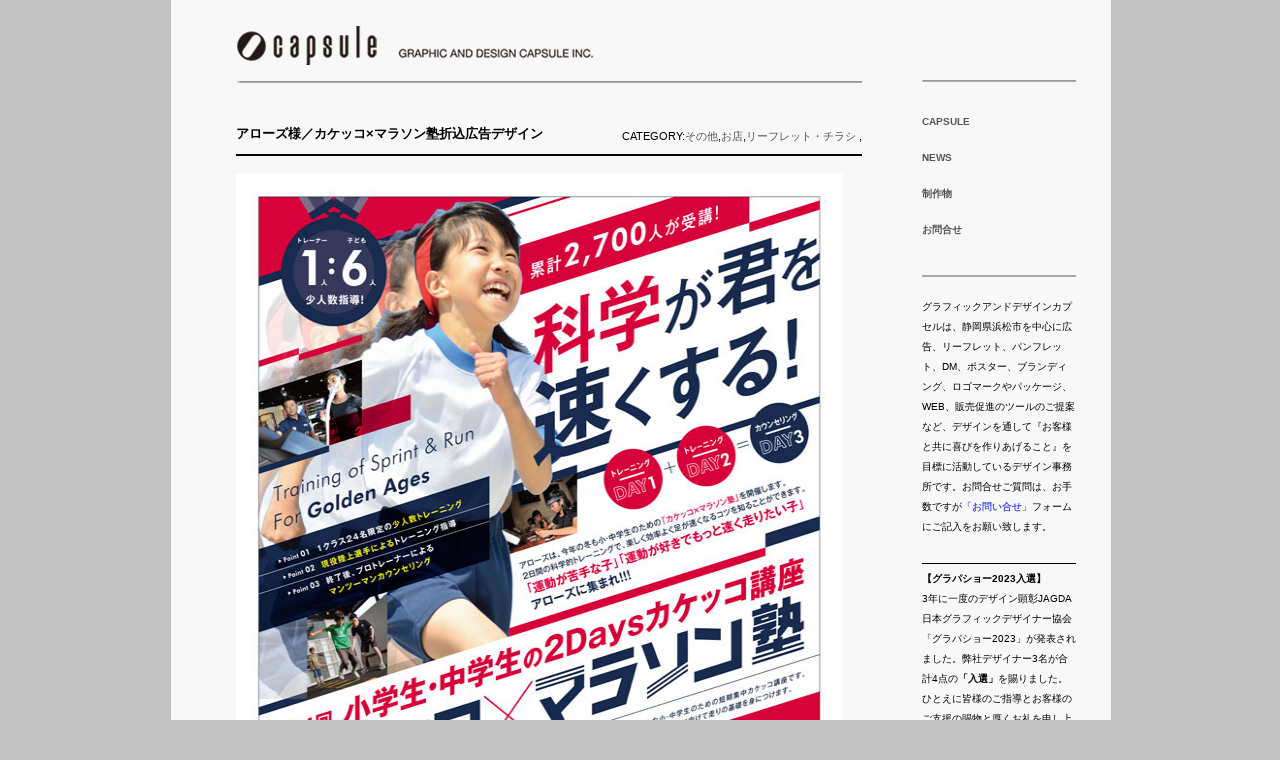

--- FILE ---
content_type: text/html; charset=UTF-8
request_url: https://gdc.jp/archives/6399
body_size: 44261
content:


<!doctype html>
<html>
<head profile="https://gmpg.org/xfn/11">
<meta http-equiv="Content-Type" content="text/html; charset=UTF-8" /> 
<meta http-equiv="Content-Script-Type" content="text/javascript">
<meta http-equiv="Content-Style-Type" content="text/css">
<meta http-equiv="Content-Language" content="ja">

<meta name="viewport" content="width=device-width">

<link rel="shortcut icon" href="https://gdc.jp/favicon.ico" >

<title>アローズ様／カケッコ×マラソン塾折込広告デザイン &laquo;  GRAPHIC AND DESIGN CAPSULE INC.｜静岡県浜松市の広告制作デザイン事務所 【グラフィックアンドデザインカプセル有限会社】</title>

<meta name="description" content="GRAPHIC AND DESIGN CAPSULE INC.｜静岡県浜松市の広告制作デザイン事務所 【グラフィックアンドデザインカプセル有限会社】、静岡、豊橋、浜松のデザイン、ロゴマーク、ポスター、パンフレット、DM、パッケージなど、広告、ブランディング、グラフィックデザインを手がけるデザイン事務所です。 &raquo; アローズ様／カケッコ×マラソン塾折込広告デザイン">
<meta name="keywords" content="静岡,豊橋,浜松,デザイン事務所,デザイン,ブランディング,広告,ロゴマーク,ポスター,パンフレット,DM,パッケージ,グラフィック &raquo; アローズ様／カケッコ×マラソン塾折込広告デザイン">

<style type="text/css" media="all">
	@import url( https://gdc.jp/wp/wp-content/themes/capsule/style.css );
</style>

<link rel="stylesheet" media="all" type="text/css" href="https://gdc.jp/wp/wp-content/themes/capsule/smart.css" />
<link rel="stylesheet" media="all" type="text/css" href="https://gdc.jp/wp/wp-content/themes/capsule/layout.css" />

<link rel="pingback" href="https://gdc.jp/wp/xmlrpc.php" />
	<link rel='archives' title='2026年1月' href='https://gdc.jp/archives/date/2026/01' />
	<link rel='archives' title='2024年4月' href='https://gdc.jp/archives/date/2024/04' />
	<link rel='archives' title='2021年6月' href='https://gdc.jp/archives/date/2021/06' />
	<link rel='archives' title='2020年4月' href='https://gdc.jp/archives/date/2020/04' />
	<link rel='archives' title='2019年10月' href='https://gdc.jp/archives/date/2019/10' />
	<link rel='archives' title='2018年7月' href='https://gdc.jp/archives/date/2018/07' />
	<link rel='archives' title='2018年4月' href='https://gdc.jp/archives/date/2018/04' />
	<link rel='archives' title='2017年10月' href='https://gdc.jp/archives/date/2017/10' />
	<link rel='archives' title='2017年8月' href='https://gdc.jp/archives/date/2017/08' />
	<link rel='archives' title='2017年6月' href='https://gdc.jp/archives/date/2017/06' />
	<link rel='archives' title='2017年5月' href='https://gdc.jp/archives/date/2017/05' />
	<link rel='archives' title='2017年4月' href='https://gdc.jp/archives/date/2017/04' />
	<link rel='archives' title='2017年2月' href='https://gdc.jp/archives/date/2017/02' />
	<link rel='archives' title='2017年1月' href='https://gdc.jp/archives/date/2017/01' />
	<link rel='archives' title='2016年10月' href='https://gdc.jp/archives/date/2016/10' />
	<link rel='archives' title='2016年8月' href='https://gdc.jp/archives/date/2016/08' />
	<link rel='archives' title='2016年7月' href='https://gdc.jp/archives/date/2016/07' />
	<link rel='archives' title='2016年2月' href='https://gdc.jp/archives/date/2016/02' />
	<link rel='archives' title='2016年1月' href='https://gdc.jp/archives/date/2016/01' />
	<link rel='archives' title='2015年12月' href='https://gdc.jp/archives/date/2015/12' />
	<link rel='archives' title='2015年11月' href='https://gdc.jp/archives/date/2015/11' />
	<link rel='archives' title='2015年10月' href='https://gdc.jp/archives/date/2015/10' />
	<link rel='archives' title='2015年9月' href='https://gdc.jp/archives/date/2015/09' />
	<link rel='archives' title='2015年2月' href='https://gdc.jp/archives/date/2015/02' />
	<link rel='archives' title='2014年9月' href='https://gdc.jp/archives/date/2014/09' />
	<link rel='archives' title='2014年8月' href='https://gdc.jp/archives/date/2014/08' />
	<link rel='archives' title='2014年7月' href='https://gdc.jp/archives/date/2014/07' />
	<link rel='archives' title='2014年6月' href='https://gdc.jp/archives/date/2014/06' />
	<link rel='archives' title='2014年5月' href='https://gdc.jp/archives/date/2014/05' />
	<link rel='archives' title='2013年12月' href='https://gdc.jp/archives/date/2013/12' />
	<link rel='archives' title='2013年7月' href='https://gdc.jp/archives/date/2013/07' />
	<link rel='archives' title='2013年6月' href='https://gdc.jp/archives/date/2013/06' />
	<link rel='archives' title='2013年5月' href='https://gdc.jp/archives/date/2013/05' />
	<link rel='archives' title='2013年1月' href='https://gdc.jp/archives/date/2013/01' />
	<link rel='archives' title='2012年7月' href='https://gdc.jp/archives/date/2012/07' />
	<link rel='archives' title='2010年7月' href='https://gdc.jp/archives/date/2010/07' />
	<link rel='archives' title='2010年1月' href='https://gdc.jp/archives/date/2010/01' />


<!--[if lt IE 9]>
	<script src="https://html5shiv.googlecode.com/svn/trunk/html5.js"></script>
<![endif]-->

<script src="https://gdc.jp/wp/wp-content/themes/capsule/js/pageup.js" type="text/javascript"></script>
<!--<script src="/js/jquery-1.6.2.min.js"></script>-->
<script src="https://ajax.googleapis.com/ajax/libs/jquery/1.6.2/jquery.min.js"></script>
<script type="text/javascript">
    $(function(){
    $("ul.sub-menu").hide();
        $(".widget-container ul>li").hover(function(){
            $("ul:not(:animated)",this).slideDown()
        },
        function(){
            $("ul",this).slideUp();
        })
   })
</script>
<script type="text/javascript">
//	jQuery(function($){
//		$('#menu_hidden').click(function(){
//			$('.widget-container').slideToggle('slow');
//		});
//	});

//	他の箇所クリックで閉じる
	jQuery(function($){
		$('#menu_small').click(function(){
			$('.widget-container ul li ul li').slideToggle('slow');
			event.stopPropagation();
		});
					$("#bar").click(function(){
					$('.widget-container ul li ul li').slideUp('normal');
					//$('#hoge').click();
         });
    });		
</script>

<meta name='robots' content='max-image-preview:large' />
<link rel="alternate" type="application/rss+xml" title="GRAPHIC AND DESIGN CAPSULE INC.｜静岡県浜松市の広告制作デザイン事務所 【グラフィックアンドデザインカプセル有限会社】 &raquo; アローズ様／カケッコ×マラソン塾折込広告デザイン のコメントのフィード" href="https://gdc.jp/archives/6399/feed" />
<script type="text/javascript">
/* <![CDATA[ */
window._wpemojiSettings = {"baseUrl":"https:\/\/s.w.org\/images\/core\/emoji\/15.0.3\/72x72\/","ext":".png","svgUrl":"https:\/\/s.w.org\/images\/core\/emoji\/15.0.3\/svg\/","svgExt":".svg","source":{"concatemoji":"https:\/\/gdc.jp\/wp\/wp-includes\/js\/wp-emoji-release.min.js?ver=6.5.7"}};
/*! This file is auto-generated */
!function(i,n){var o,s,e;function c(e){try{var t={supportTests:e,timestamp:(new Date).valueOf()};sessionStorage.setItem(o,JSON.stringify(t))}catch(e){}}function p(e,t,n){e.clearRect(0,0,e.canvas.width,e.canvas.height),e.fillText(t,0,0);var t=new Uint32Array(e.getImageData(0,0,e.canvas.width,e.canvas.height).data),r=(e.clearRect(0,0,e.canvas.width,e.canvas.height),e.fillText(n,0,0),new Uint32Array(e.getImageData(0,0,e.canvas.width,e.canvas.height).data));return t.every(function(e,t){return e===r[t]})}function u(e,t,n){switch(t){case"flag":return n(e,"\ud83c\udff3\ufe0f\u200d\u26a7\ufe0f","\ud83c\udff3\ufe0f\u200b\u26a7\ufe0f")?!1:!n(e,"\ud83c\uddfa\ud83c\uddf3","\ud83c\uddfa\u200b\ud83c\uddf3")&&!n(e,"\ud83c\udff4\udb40\udc67\udb40\udc62\udb40\udc65\udb40\udc6e\udb40\udc67\udb40\udc7f","\ud83c\udff4\u200b\udb40\udc67\u200b\udb40\udc62\u200b\udb40\udc65\u200b\udb40\udc6e\u200b\udb40\udc67\u200b\udb40\udc7f");case"emoji":return!n(e,"\ud83d\udc26\u200d\u2b1b","\ud83d\udc26\u200b\u2b1b")}return!1}function f(e,t,n){var r="undefined"!=typeof WorkerGlobalScope&&self instanceof WorkerGlobalScope?new OffscreenCanvas(300,150):i.createElement("canvas"),a=r.getContext("2d",{willReadFrequently:!0}),o=(a.textBaseline="top",a.font="600 32px Arial",{});return e.forEach(function(e){o[e]=t(a,e,n)}),o}function t(e){var t=i.createElement("script");t.src=e,t.defer=!0,i.head.appendChild(t)}"undefined"!=typeof Promise&&(o="wpEmojiSettingsSupports",s=["flag","emoji"],n.supports={everything:!0,everythingExceptFlag:!0},e=new Promise(function(e){i.addEventListener("DOMContentLoaded",e,{once:!0})}),new Promise(function(t){var n=function(){try{var e=JSON.parse(sessionStorage.getItem(o));if("object"==typeof e&&"number"==typeof e.timestamp&&(new Date).valueOf()<e.timestamp+604800&&"object"==typeof e.supportTests)return e.supportTests}catch(e){}return null}();if(!n){if("undefined"!=typeof Worker&&"undefined"!=typeof OffscreenCanvas&&"undefined"!=typeof URL&&URL.createObjectURL&&"undefined"!=typeof Blob)try{var e="postMessage("+f.toString()+"("+[JSON.stringify(s),u.toString(),p.toString()].join(",")+"));",r=new Blob([e],{type:"text/javascript"}),a=new Worker(URL.createObjectURL(r),{name:"wpTestEmojiSupports"});return void(a.onmessage=function(e){c(n=e.data),a.terminate(),t(n)})}catch(e){}c(n=f(s,u,p))}t(n)}).then(function(e){for(var t in e)n.supports[t]=e[t],n.supports.everything=n.supports.everything&&n.supports[t],"flag"!==t&&(n.supports.everythingExceptFlag=n.supports.everythingExceptFlag&&n.supports[t]);n.supports.everythingExceptFlag=n.supports.everythingExceptFlag&&!n.supports.flag,n.DOMReady=!1,n.readyCallback=function(){n.DOMReady=!0}}).then(function(){return e}).then(function(){var e;n.supports.everything||(n.readyCallback(),(e=n.source||{}).concatemoji?t(e.concatemoji):e.wpemoji&&e.twemoji&&(t(e.twemoji),t(e.wpemoji)))}))}((window,document),window._wpemojiSettings);
/* ]]> */
</script>
<style id='wp-emoji-styles-inline-css' type='text/css'>

	img.wp-smiley, img.emoji {
		display: inline !important;
		border: none !important;
		box-shadow: none !important;
		height: 1em !important;
		width: 1em !important;
		margin: 0 0.07em !important;
		vertical-align: -0.1em !important;
		background: none !important;
		padding: 0 !important;
	}
</style>
<link rel='stylesheet' id='wp-block-library-css' href='https://gdc.jp/wp/wp-includes/css/dist/block-library/style.min.css?ver=6.5.7' type='text/css' media='all' />
<style id='classic-theme-styles-inline-css' type='text/css'>
/*! This file is auto-generated */
.wp-block-button__link{color:#fff;background-color:#32373c;border-radius:9999px;box-shadow:none;text-decoration:none;padding:calc(.667em + 2px) calc(1.333em + 2px);font-size:1.125em}.wp-block-file__button{background:#32373c;color:#fff;text-decoration:none}
</style>
<style id='global-styles-inline-css' type='text/css'>
body{--wp--preset--color--black: #000000;--wp--preset--color--cyan-bluish-gray: #abb8c3;--wp--preset--color--white: #ffffff;--wp--preset--color--pale-pink: #f78da7;--wp--preset--color--vivid-red: #cf2e2e;--wp--preset--color--luminous-vivid-orange: #ff6900;--wp--preset--color--luminous-vivid-amber: #fcb900;--wp--preset--color--light-green-cyan: #7bdcb5;--wp--preset--color--vivid-green-cyan: #00d084;--wp--preset--color--pale-cyan-blue: #8ed1fc;--wp--preset--color--vivid-cyan-blue: #0693e3;--wp--preset--color--vivid-purple: #9b51e0;--wp--preset--gradient--vivid-cyan-blue-to-vivid-purple: linear-gradient(135deg,rgba(6,147,227,1) 0%,rgb(155,81,224) 100%);--wp--preset--gradient--light-green-cyan-to-vivid-green-cyan: linear-gradient(135deg,rgb(122,220,180) 0%,rgb(0,208,130) 100%);--wp--preset--gradient--luminous-vivid-amber-to-luminous-vivid-orange: linear-gradient(135deg,rgba(252,185,0,1) 0%,rgba(255,105,0,1) 100%);--wp--preset--gradient--luminous-vivid-orange-to-vivid-red: linear-gradient(135deg,rgba(255,105,0,1) 0%,rgb(207,46,46) 100%);--wp--preset--gradient--very-light-gray-to-cyan-bluish-gray: linear-gradient(135deg,rgb(238,238,238) 0%,rgb(169,184,195) 100%);--wp--preset--gradient--cool-to-warm-spectrum: linear-gradient(135deg,rgb(74,234,220) 0%,rgb(151,120,209) 20%,rgb(207,42,186) 40%,rgb(238,44,130) 60%,rgb(251,105,98) 80%,rgb(254,248,76) 100%);--wp--preset--gradient--blush-light-purple: linear-gradient(135deg,rgb(255,206,236) 0%,rgb(152,150,240) 100%);--wp--preset--gradient--blush-bordeaux: linear-gradient(135deg,rgb(254,205,165) 0%,rgb(254,45,45) 50%,rgb(107,0,62) 100%);--wp--preset--gradient--luminous-dusk: linear-gradient(135deg,rgb(255,203,112) 0%,rgb(199,81,192) 50%,rgb(65,88,208) 100%);--wp--preset--gradient--pale-ocean: linear-gradient(135deg,rgb(255,245,203) 0%,rgb(182,227,212) 50%,rgb(51,167,181) 100%);--wp--preset--gradient--electric-grass: linear-gradient(135deg,rgb(202,248,128) 0%,rgb(113,206,126) 100%);--wp--preset--gradient--midnight: linear-gradient(135deg,rgb(2,3,129) 0%,rgb(40,116,252) 100%);--wp--preset--font-size--small: 13px;--wp--preset--font-size--medium: 20px;--wp--preset--font-size--large: 36px;--wp--preset--font-size--x-large: 42px;--wp--preset--spacing--20: 0.44rem;--wp--preset--spacing--30: 0.67rem;--wp--preset--spacing--40: 1rem;--wp--preset--spacing--50: 1.5rem;--wp--preset--spacing--60: 2.25rem;--wp--preset--spacing--70: 3.38rem;--wp--preset--spacing--80: 5.06rem;--wp--preset--shadow--natural: 6px 6px 9px rgba(0, 0, 0, 0.2);--wp--preset--shadow--deep: 12px 12px 50px rgba(0, 0, 0, 0.4);--wp--preset--shadow--sharp: 6px 6px 0px rgba(0, 0, 0, 0.2);--wp--preset--shadow--outlined: 6px 6px 0px -3px rgba(255, 255, 255, 1), 6px 6px rgba(0, 0, 0, 1);--wp--preset--shadow--crisp: 6px 6px 0px rgba(0, 0, 0, 1);}:where(.is-layout-flex){gap: 0.5em;}:where(.is-layout-grid){gap: 0.5em;}body .is-layout-flex{display: flex;}body .is-layout-flex{flex-wrap: wrap;align-items: center;}body .is-layout-flex > *{margin: 0;}body .is-layout-grid{display: grid;}body .is-layout-grid > *{margin: 0;}:where(.wp-block-columns.is-layout-flex){gap: 2em;}:where(.wp-block-columns.is-layout-grid){gap: 2em;}:where(.wp-block-post-template.is-layout-flex){gap: 1.25em;}:where(.wp-block-post-template.is-layout-grid){gap: 1.25em;}.has-black-color{color: var(--wp--preset--color--black) !important;}.has-cyan-bluish-gray-color{color: var(--wp--preset--color--cyan-bluish-gray) !important;}.has-white-color{color: var(--wp--preset--color--white) !important;}.has-pale-pink-color{color: var(--wp--preset--color--pale-pink) !important;}.has-vivid-red-color{color: var(--wp--preset--color--vivid-red) !important;}.has-luminous-vivid-orange-color{color: var(--wp--preset--color--luminous-vivid-orange) !important;}.has-luminous-vivid-amber-color{color: var(--wp--preset--color--luminous-vivid-amber) !important;}.has-light-green-cyan-color{color: var(--wp--preset--color--light-green-cyan) !important;}.has-vivid-green-cyan-color{color: var(--wp--preset--color--vivid-green-cyan) !important;}.has-pale-cyan-blue-color{color: var(--wp--preset--color--pale-cyan-blue) !important;}.has-vivid-cyan-blue-color{color: var(--wp--preset--color--vivid-cyan-blue) !important;}.has-vivid-purple-color{color: var(--wp--preset--color--vivid-purple) !important;}.has-black-background-color{background-color: var(--wp--preset--color--black) !important;}.has-cyan-bluish-gray-background-color{background-color: var(--wp--preset--color--cyan-bluish-gray) !important;}.has-white-background-color{background-color: var(--wp--preset--color--white) !important;}.has-pale-pink-background-color{background-color: var(--wp--preset--color--pale-pink) !important;}.has-vivid-red-background-color{background-color: var(--wp--preset--color--vivid-red) !important;}.has-luminous-vivid-orange-background-color{background-color: var(--wp--preset--color--luminous-vivid-orange) !important;}.has-luminous-vivid-amber-background-color{background-color: var(--wp--preset--color--luminous-vivid-amber) !important;}.has-light-green-cyan-background-color{background-color: var(--wp--preset--color--light-green-cyan) !important;}.has-vivid-green-cyan-background-color{background-color: var(--wp--preset--color--vivid-green-cyan) !important;}.has-pale-cyan-blue-background-color{background-color: var(--wp--preset--color--pale-cyan-blue) !important;}.has-vivid-cyan-blue-background-color{background-color: var(--wp--preset--color--vivid-cyan-blue) !important;}.has-vivid-purple-background-color{background-color: var(--wp--preset--color--vivid-purple) !important;}.has-black-border-color{border-color: var(--wp--preset--color--black) !important;}.has-cyan-bluish-gray-border-color{border-color: var(--wp--preset--color--cyan-bluish-gray) !important;}.has-white-border-color{border-color: var(--wp--preset--color--white) !important;}.has-pale-pink-border-color{border-color: var(--wp--preset--color--pale-pink) !important;}.has-vivid-red-border-color{border-color: var(--wp--preset--color--vivid-red) !important;}.has-luminous-vivid-orange-border-color{border-color: var(--wp--preset--color--luminous-vivid-orange) !important;}.has-luminous-vivid-amber-border-color{border-color: var(--wp--preset--color--luminous-vivid-amber) !important;}.has-light-green-cyan-border-color{border-color: var(--wp--preset--color--light-green-cyan) !important;}.has-vivid-green-cyan-border-color{border-color: var(--wp--preset--color--vivid-green-cyan) !important;}.has-pale-cyan-blue-border-color{border-color: var(--wp--preset--color--pale-cyan-blue) !important;}.has-vivid-cyan-blue-border-color{border-color: var(--wp--preset--color--vivid-cyan-blue) !important;}.has-vivid-purple-border-color{border-color: var(--wp--preset--color--vivid-purple) !important;}.has-vivid-cyan-blue-to-vivid-purple-gradient-background{background: var(--wp--preset--gradient--vivid-cyan-blue-to-vivid-purple) !important;}.has-light-green-cyan-to-vivid-green-cyan-gradient-background{background: var(--wp--preset--gradient--light-green-cyan-to-vivid-green-cyan) !important;}.has-luminous-vivid-amber-to-luminous-vivid-orange-gradient-background{background: var(--wp--preset--gradient--luminous-vivid-amber-to-luminous-vivid-orange) !important;}.has-luminous-vivid-orange-to-vivid-red-gradient-background{background: var(--wp--preset--gradient--luminous-vivid-orange-to-vivid-red) !important;}.has-very-light-gray-to-cyan-bluish-gray-gradient-background{background: var(--wp--preset--gradient--very-light-gray-to-cyan-bluish-gray) !important;}.has-cool-to-warm-spectrum-gradient-background{background: var(--wp--preset--gradient--cool-to-warm-spectrum) !important;}.has-blush-light-purple-gradient-background{background: var(--wp--preset--gradient--blush-light-purple) !important;}.has-blush-bordeaux-gradient-background{background: var(--wp--preset--gradient--blush-bordeaux) !important;}.has-luminous-dusk-gradient-background{background: var(--wp--preset--gradient--luminous-dusk) !important;}.has-pale-ocean-gradient-background{background: var(--wp--preset--gradient--pale-ocean) !important;}.has-electric-grass-gradient-background{background: var(--wp--preset--gradient--electric-grass) !important;}.has-midnight-gradient-background{background: var(--wp--preset--gradient--midnight) !important;}.has-small-font-size{font-size: var(--wp--preset--font-size--small) !important;}.has-medium-font-size{font-size: var(--wp--preset--font-size--medium) !important;}.has-large-font-size{font-size: var(--wp--preset--font-size--large) !important;}.has-x-large-font-size{font-size: var(--wp--preset--font-size--x-large) !important;}
.wp-block-navigation a:where(:not(.wp-element-button)){color: inherit;}
:where(.wp-block-post-template.is-layout-flex){gap: 1.25em;}:where(.wp-block-post-template.is-layout-grid){gap: 1.25em;}
:where(.wp-block-columns.is-layout-flex){gap: 2em;}:where(.wp-block-columns.is-layout-grid){gap: 2em;}
.wp-block-pullquote{font-size: 1.5em;line-height: 1.6;}
</style>
<link rel='stylesheet' id='fancybox-for-wp-css' href='https://gdc.jp/wp/wp-content/plugins/fancybox-for-wordpress/assets/css/fancybox.css?ver=1.3.4' type='text/css' media='all' />
<script type="text/javascript" src="https://gdc.jp/wp/wp-includes/js/jquery/jquery.min.js?ver=3.7.1" id="jquery-core-js"></script>
<script type="text/javascript" src="https://gdc.jp/wp/wp-includes/js/jquery/jquery-migrate.min.js?ver=3.4.1" id="jquery-migrate-js"></script>
<script type="text/javascript" src="https://gdc.jp/wp/wp-content/plugins/fancybox-for-wordpress/assets/js/jquery.fancybox.js?ver=1.3.4" id="fancybox-for-wp-js"></script>
<link rel="https://api.w.org/" href="https://gdc.jp/wp-json/" /><link rel="alternate" type="application/json" href="https://gdc.jp/wp-json/wp/v2/posts/6399" /><link rel="EditURI" type="application/rsd+xml" title="RSD" href="https://gdc.jp/wp/xmlrpc.php?rsd" />
<meta name="generator" content="WordPress 6.5.7" />
<link rel="canonical" href="https://gdc.jp/archives/6399" />
<link rel='shortlink' href='https://gdc.jp/?p=6399' />
<link rel="alternate" type="application/json+oembed" href="https://gdc.jp/wp-json/oembed/1.0/embed?url=https%3A%2F%2Fgdc.jp%2Farchives%2F6399" />
<link rel="alternate" type="text/xml+oembed" href="https://gdc.jp/wp-json/oembed/1.0/embed?url=https%3A%2F%2Fgdc.jp%2Farchives%2F6399&#038;format=xml" />

<!-- Fancybox for WordPress v3.3.4 -->
<style type="text/css">
	.fancybox-slide--image .fancybox-content{background-color: #FFFFFF}div.fancybox-caption{display:none !important;}
	
	img.fancybox-image{border-width:10px;border-color:#FFFFFF;border-style:solid;}
	div.fancybox-bg{background-color:rgba(102,102,102,0.3);opacity:1 !important;}div.fancybox-content{border-color:#FFFFFF}
	div#fancybox-title{background-color:#FFFFFF}
	div.fancybox-content{background-color:#FFFFFF}
	div#fancybox-title-inside{color:#333333}
	
	
	
	div.fancybox-caption p.caption-title{display:inline-block}
	div.fancybox-caption p.caption-title{font-size:14px}
	div.fancybox-caption p.caption-title{color:#333333}
	div.fancybox-caption {color:#333333}div.fancybox-caption p.caption-title {background:#fff; width:auto;padding:10px 30px;}div.fancybox-content p.caption-title{color:#333333;margin: 0;padding: 5px 0;}
</style><script type="text/javascript">
	jQuery(function () {

		var mobileOnly = false;
		
		if (mobileOnly) {
			return;
		}

		jQuery.fn.getTitle = function () { // Copy the title of every IMG tag and add it to its parent A so that fancybox can show titles
			var arr = jQuery("a[data-fancybox]");
									jQuery.each(arr, function() {
										var title = jQuery(this).children("img").attr("title");
										var caption = jQuery(this).next("figcaption").html();
                                        if(caption && title){jQuery(this).attr("title",title+" " + caption)}else if(title){ jQuery(this).attr("title",title);}else if(caption){jQuery(this).attr("title",caption);}
									});			}

		// Supported file extensions

				var thumbnails = jQuery("a:has(img)").not(".nolightbox").not('.envira-gallery-link').not('.ngg-simplelightbox').filter(function () {
			return /\.(jpe?g|png|gif|mp4|webp|bmp|pdf)(\?[^/]*)*$/i.test(jQuery(this).attr('href'))
		});
		

		// Add data-type iframe for links that are not images or videos.
		var iframeLinks = jQuery('.fancyboxforwp').filter(function () {
			return !/\.(jpe?g|png|gif|mp4|webp|bmp|pdf)(\?[^/]*)*$/i.test(jQuery(this).attr('href'))
		}).filter(function () {
			return !/vimeo|youtube/i.test(jQuery(this).attr('href'))
		});
		iframeLinks.attr({"data-type": "iframe"}).getTitle();

				// Gallery All
		thumbnails.addClass("fancyboxforwp").attr("data-fancybox", "gallery").getTitle();
		iframeLinks.attr({"data-fancybox": "gallery"}).getTitle();

		// Gallery type NONE
		
		// Call fancybox and apply it on any link with a rel atribute that starts with "fancybox", with the options set on the admin panel
		jQuery("a.fancyboxforwp").fancyboxforwp({
			loop: false,
			smallBtn: false,
			zoomOpacity: "auto",
			animationEffect: "fade",
			animationDuration: 500,
			transitionEffect: "fade",
			transitionDuration: "300",
			overlayShow: true,
			overlayOpacity: "0.3",
			titleShow: true,
			titlePosition: "inside",
			keyboard: true,
			showCloseButton: false,
			arrows: true,
			clickContent:false,
			clickSlide: "close",
			mobile: {
				clickContent: function (current, event) {
					return current.type === "image" ? "toggleControls" : false;
				},
				clickSlide: function (current, event) {
					return current.type === "image" ? "close" : "close";
				},
			},
			wheel: false,
			toolbar: true,
			preventCaptionOverlap: true,
			onInit: function() { },			onDeactivate
	: function() { },		beforeClose: function() { },			afterShow: function(instance) { jQuery( ".fancybox-image" ).on("click", function( ){ ( instance.isScaledDown() ) ? instance.scaleToActual() : instance.scaleToFit() }) },				afterClose: function() { },					caption : function( instance, item ) {var title ="";if("undefined" != typeof jQuery(this).context ){var title = jQuery(this).context.title;} else { var title = ("undefined" != typeof jQuery(this).attr("title")) ? jQuery(this).attr("title") : false;}var caption = jQuery(this).data('caption') || '';if ( item.type === 'image' && title.length ) {caption = (caption.length ? caption + '<br />' : '') + '<p class="caption-title">'+title+'</p>' ;}return caption;},
		afterLoad : function( instance, current ) {current.$content.append('<div class=\"fancybox-custom-caption inside-caption\" style=\" position: absolute;left:0;right:0;color:#000;margin:0 auto;bottom:0;text-align:center;background-color:#FFFFFF \">' + current.opts.caption + '</div>');},
			})
		;

			})
</script>
<!-- END Fancybox for WordPress -->
<link rel="icon" href="https://gdc.jp/wp/wp-content/uploads/2020/01/cropped-c_logo-32x32.jpg" sizes="32x32" />
<link rel="icon" href="https://gdc.jp/wp/wp-content/uploads/2020/01/cropped-c_logo-192x192.jpg" sizes="192x192" />
<link rel="apple-touch-icon" href="https://gdc.jp/wp/wp-content/uploads/2020/01/cropped-c_logo-180x180.jpg" />
<meta name="msapplication-TileImage" content="https://gdc.jp/wp/wp-content/uploads/2020/01/cropped-c_logo-270x270.jpg" />
</head>
<body>
<a id="top"></a>

<div id="layoutbox">
<div id="contentbox">
<div id="header"><a href="https://gdc.jp"><img src="https://gdc.jp/wp/wp-content/themes/capsule/img/top_logo.png"></a><br>
<img src="https://gdc.jp/wp/wp-content/themes/capsule/img/top_logo_bar.png">
</div>
<!-- end header -->

<!--<img src="https://gdc.jp/wp/wp-content/themes/capsule/img/comm01_r3_c1.jpg"><br>-->

	<!--	<img width="192" height="270" src="https://gdc.jp/wp/wp-content/uploads/2017/01/ar_kakemara_jyuku_omote_ol-192x270.jpg" class="attachment-post-thumbnail size-post-thumbnail wp-post-image" alt="" decoding="async" fetchpriority="high" />アイキャッチ画像挿入箇所-->


<!--パンくずリスト-->
<div class="pankuzu">
<div class="breadcrumbs">
    </div>
</div>

<!--ループ開始-->


<!--<div class="date">2017年2月1日</div>-->
<div class="post-6399 post type-post status-publish format-standard has-post-thumbnail hentry category-others category-shop category-flyer" id="post-6399">


	<h3 class="storytitle"><!--<a href="https://gdc.jp/archives/6399" rel="bookmark">-->アローズ様／カケッコ×マラソン塾折込広告デザイン<!--</a>--></h3>

	<div class="meta">CATEGORY:<a href="https://gdc.jp/archives/category/works/others" rel="category tag">その他</a>,<a href="https://gdc.jp/archives/category/works/shop" rel="category tag">お店</a>,<a href="https://gdc.jp/archives/category/works/flyer" rel="category tag">リーフレット・チラシ</a> <!--&#8212;-->&#x2c;  <!--capsule @ 5:20 PM--> <!---->
	</div>
		<div class="clear"></div>
<hr style="	border-bottom: 2px solid;">

	<div class="storycontent">
		<p><a href="http://gdc.jp/wp/wp-content/uploads/2017/01/ar_kakemara_jyuku_omote_ol.jpg"><img decoding="async" class="alignnone size-full wp-image-6404" src="http://gdc.jp/wp/wp-content/uploads/2017/01/ar_kakemara_jyuku_omote_ol.jpg" alt="ar_kakemara_jyuku_omote_ol" width="626" height="865" srcset="https://gdc.jp/wp/wp-content/uploads/2017/01/ar_kakemara_jyuku_omote_ol.jpg 626w, https://gdc.jp/wp/wp-content/uploads/2017/01/ar_kakemara_jyuku_omote_ol-200x276.jpg 200w, https://gdc.jp/wp/wp-content/uploads/2017/01/ar_kakemara_jyuku_omote_ol-300x415.jpg 300w" sizes="(max-width: 626px) 100vw, 626px" /></a></p>
<p><a href="http://gdc.jp/wp/wp-content/uploads/2017/01/1114ar_kakemara_jyuku_ura.jpg"><img decoding="async" class="alignnone size-full wp-image-6405" src="http://gdc.jp/wp/wp-content/uploads/2017/01/1114ar_kakemara_jyuku_ura.jpg" alt="1114ar_kakemara_jyuku_ura" width="626" height="864" srcset="https://gdc.jp/wp/wp-content/uploads/2017/01/1114ar_kakemara_jyuku_ura.jpg 626w, https://gdc.jp/wp/wp-content/uploads/2017/01/1114ar_kakemara_jyuku_ura-200x276.jpg 200w, https://gdc.jp/wp/wp-content/uploads/2017/01/1114ar_kakemara_jyuku_ura-300x414.jpg 300w" sizes="(max-width: 626px) 100vw, 626px" /></a></p>
	<!--<hr>-->
	</div>

<div class="clear"></div>




<!--<div class="feedback">
				<a href="https://gdc.jp/archives/6399#respond">Comments (0)</a>	</div>-->
<!-- post_class() -->
</div>


<div class="clear"></div>




		<div style="float:left"></div>
		<div style="float:right;"></div>


<table width="100%" border="0" class="pc_none_table">
    <tr>
      <td colspan="3" align="left"><hr style="margin-bottom:2em;"></td>
    </tr>
    <td width="30%" align="left"><div class="prepage"><a href="https://gdc.jp/archives/6897" rel="prev">PREV<!--「Tree Cafe様／ロゴマークデザイン」--></a></div></td>
    <td width="40%" align="center"><div class="pagetop"><a href="#top" onClick="pageup(event);return false;">PAGE TOP</a></div></td>
    <td width="30%" align="right"><div class="nextpage"><a href="https://gdc.jp/archives/6430" rel="next">NEXT<!--「アローズ様／ロゴタイプデザイン」--></a></div></td>
  </tr>
</table>


<!-- #contentbox -->
</div>



<!-- begin sidebar -->

<div id="side_bar">
<div id="side_bar_content">

<div class="smart_none"><img src="https://gdc.jp/wp/wp-content/themes/capsule/img/top01_r1_c2.gif"></div>

<div id="bar"><!-- bar スマホ用等タッチで閉じる範囲 -->
<div id="menu_small">
<ul>
<div class="pc_none small_home"><a href="https://gdc.jp">HOME</a></div><!--<div class="pc_none small_menu">MENU</div>-->
<li class="widget-container"><h3>MENU</h3><div class="menu-menu-01-container"><ul id="menu-menu-01" class="menu"><li id="menu-item-8797" class="menu-item menu-item-type-taxonomy menu-item-object-category menu-item-8797"><a href="https://gdc.jp/archives/category/g-and-d">CAPSULE<br /><span>浜松市の広告制作デザイン事務所カプセルについて。</span></a></li>
<li id="menu-item-8798" class="menu-item menu-item-type-taxonomy menu-item-object-category menu-item-8798"><a href="https://gdc.jp/archives/category/news">NEWS<br /><span>浜松市の広告制作デザイン事務所カプセルのニュースです。</span></a></li>
<li id="menu-item-8799" class="menu-item menu-item-type-taxonomy menu-item-object-category current-post-ancestor menu-item-has-children menu-item-8799"><a href="https://gdc.jp/archives/category/works">制作物<br /><span>浜松市の広告制作デザイン事務所カプセルのお仕事デザイン作品。</span></a>
<ul class="sub-menu">
	<li id="menu-item-8800" class="menu-item menu-item-type-taxonomy menu-item-object-category menu-item-8800"><a href="https://gdc.jp/archives/category/works/fashion">ファッション・流通<br /><span>浜松市の広告制作デザイン事務所カプセルのファッション・流通のデザイン作品。</span></a></li>
	<li id="menu-item-8801" class="menu-item menu-item-type-taxonomy menu-item-object-category menu-item-8801"><a href="https://gdc.jp/archives/category/works/housing">住宅<br /><span>浜松市の広告制作デザイン事務所カプセルの住宅デザイン作品。</span></a></li>
	<li id="menu-item-8802" class="menu-item menu-item-type-taxonomy menu-item-object-category menu-item-8802"><a href="https://gdc.jp/archives/category/works/school">学校<br /><span>浜松市の広告制作デザイン事務所カプセルの学校関連のデザイン作品。</span></a></li>
	<li id="menu-item-8803" class="menu-item menu-item-type-taxonomy menu-item-object-category menu-item-8803"><a href="https://gdc.jp/archives/category/works/bank">銀行<br /><span>浜松市の広告制作デザイン事務所カプセルの銀行デザイン作品。</span></a></li>
	<li id="menu-item-8804" class="menu-item menu-item-type-taxonomy menu-item-object-category menu-item-8804"><a href="https://gdc.jp/archives/category/works/traffic">交通<br /><span>浜松市の広告制作デザイン事務所カプセルの交通デザイン作品。</span></a></li>
	<li id="menu-item-8805" class="menu-item menu-item-type-taxonomy menu-item-object-category menu-item-8805"><a href="https://gdc.jp/archives/category/works/food">カフェ・飲食店<br /><span>浜松市の広告制作デザイン事務所カプセルのカフェ。飲食デザイン作品。</span></a></li>
	<li id="menu-item-8806" class="menu-item menu-item-type-taxonomy menu-item-object-category menu-item-8806"><a href="https://gdc.jp/archives/category/works/company">企業<br /><span>浜松市の広告制作デザイン事務所カプセルの企業デザイン作品。</span></a></li>
	<li id="menu-item-8807" class="menu-item menu-item-type-taxonomy menu-item-object-category menu-item-8807"><a href="https://gdc.jp/archives/category/works/hotel">ホテル<br /><span>浜松市の広告制作デザイン事務所カプセルのホテルデザイン作品。</span></a></li>
	<li id="menu-item-8808" class="menu-item menu-item-type-taxonomy menu-item-object-category menu-item-8808"><a href="https://gdc.jp/archives/category/works/medical">病院・メディカル<br /><span>浜松市の広告制作デザイン事務所カプセルの病院デザイン作品。</span></a></li>
	<li id="menu-item-8809" class="menu-item menu-item-type-taxonomy menu-item-object-category current-post-ancestor current-menu-parent current-post-parent menu-item-8809"><a href="https://gdc.jp/archives/category/works/shop">お店<br /><span>浜松市の広告制作デザイン事務所カプセルのショップデザイン作品。</span></a></li>
	<li id="menu-item-8810" class="menu-item menu-item-type-taxonomy menu-item-object-category menu-item-8810"><a href="https://gdc.jp/archives/category/works/logomark">ロゴマーク<br /><span>浜松市の広告制作デザイン事務所カプセルのロゴマークデザイン作品。</span></a></li>
	<li id="menu-item-8811" class="menu-item menu-item-type-taxonomy menu-item-object-category current-post-ancestor current-menu-parent current-post-parent menu-item-8811"><a href="https://gdc.jp/archives/category/works/others">その他<br /><span></span></a></li>
	<li id="menu-item-8812" class="menu-item menu-item-type-taxonomy menu-item-object-category menu-item-8812"><a href="https://gdc.jp/archives/category/works/capsule">カプセル<br /><span></span></a></li>
	<li id="menu-item-8813" class="menu-item menu-item-type-taxonomy menu-item-object-category menu-item-8813"><a href="https://gdc.jp/archives/category/works/dm">DMハガキ<br /><span>浜松市の広告制作デザイン事務所カプセルのDMデザイン作品。</span></a></li>
	<li id="menu-item-8814" class="menu-item menu-item-type-taxonomy menu-item-object-category menu-item-8814"><a href="https://gdc.jp/archives/category/works/web-works">ウェブ・ホームページ<br /><span>浜松市の広告制作デザイン事務所カプセルのWEBウェブ・ホームページデザイン作品。</span></a></li>
	<li id="menu-item-8815" class="menu-item menu-item-type-taxonomy menu-item-object-category menu-item-8815"><a href="https://gdc.jp/archives/category/works/novelty">ノベルティ<br /><span>浜松市の広告制作デザイン事務所カプセルのノベルティデザイン作品。</span></a></li>
	<li id="menu-item-8816" class="menu-item menu-item-type-taxonomy menu-item-object-category menu-item-8816"><a href="https://gdc.jp/archives/category/works/package">パッケージ<br /><span>浜松市の広告制作デザイン事務所カプセルのパッケージデザイン作品です。</span></a></li>
	<li id="menu-item-8817" class="menu-item menu-item-type-taxonomy menu-item-object-category menu-item-8817"><a href="https://gdc.jp/archives/category/works/pamphlet">パンフレット<br /><span>浜松市の広告制作デザイン事務所カプセルのパンフレットデザイン作品。</span></a></li>
	<li id="menu-item-8818" class="menu-item menu-item-type-taxonomy menu-item-object-category menu-item-8818"><a href="https://gdc.jp/archives/category/works/hair-salon">ヘアサロン<br /><span>浜松市の広告デザイン事務所カプセルのヘアサロン・美容院のデザイン作品です。</span></a></li>
	<li id="menu-item-8819" class="menu-item menu-item-type-taxonomy menu-item-object-category menu-item-8819"><a href="https://gdc.jp/archives/category/works/postar">ポスター<br /><span>浜松市の広告製作デザイン事務所カプセルのポスター作品</span></a></li>
	<li id="menu-item-8820" class="menu-item menu-item-type-taxonomy menu-item-object-category current-post-ancestor current-menu-parent current-post-parent menu-item-8820"><a href="https://gdc.jp/archives/category/works/flyer">リーフレット・チラシ<br /><span>浜松市の広告製作デザイン事務所カプセルのチラシ。</span></a></li>
</ul>
</li>
<li id="menu-item-7976" class="CONTACT menu-item menu-item-type-post_type menu-item-object-page menu-item-7976"><a href="https://gdc.jp/contact">お問合せ<br /><span></span></a></li>
</ul></div></li></ul>
</div>
<div class="clear"></div>
</div><!-- bar -->


<div id="side2-widget">
<ul>
<li class="widget2-container">			<div class="textwidget"><p>グラフィックアンドデザインカプセルは、静岡県浜松市を中心に広告、リーフレット、パンフレット、DM、ポスター、ブランディング、ロゴマークやパッケージ、WEB、販売促進のツールのご提案など、デザインを通して『お客様と共に喜びを作りあげること』を目標に活動しているデザイン事務所です。お問合せご質問は、お手数ですが<a href="https://gdc.jp/contact"><span style="color: blue;">「お問い合せ」</span></a>フォームにご記入をお願い致します。</p>
<p>&nbsp;</p>
<hr />
<div>
<div></div>
<div><b>【グラパショー2023入選】</b></div>
<div></div>
<div><b></b>3年に一度のデザイン顕彰JAGDA日本グラフィックデザイナー協会「グラパショー2023」が発表されました。弊社デザイナー3名が合計4点の<strong>「入選」</strong>を賜りました。<br />
ひとえに皆様のご指導とお客様のご支援の賜物と厚くお礼を申し上げます。<a href="https://shizuoka-jagda.jp/news/grapa2023_result/">https://shizuoka-jagda.jp/news/grapa2023_result/</a></p>
<hr />
</div>
<div></div>
<p><b>【第6回グラパ賞受賞】</b></p>
</div>
<div><b><b></b></b>3年に一度のデザイン顕彰JAGDA日本グラフィックデザイナー協会「静岡グラパ賞2020」が発表されました。弊社デザイナー2名が<strong>『上位入賞』『新人賞』</strong>を受賞と<strong>「入選」</strong>を賜りました。<br />
ひとえに皆様のご指導とお客様のご支援の賜物と厚くお礼を申し上げます。この機会を励みに弊社一丸となって一層デザインに邁進したいと思います。<br />
賞の開催にご尽力いただきました日本グラフィックデザイナー協会のみなさまに感謝申し上げます。</p>
<hr />
</div>
<div></div>
<div><b>【第5回グラパ賞受賞】</b></div>
<div>弊社デザイナーの<strong>内藤直子</strong>が静岡新聞紙上で3年に一度のデザイン顕彰<strong>JAGDA日本グラフィックデザイナー協会静岡グラパ賞2017</strong>の<strong>『2017年グラパ賞グランプリ』</strong>を受賞いたしました。（<strong>審査員賞も同時受賞</strong>いたしました。）</div>
<div>ひとえに皆様のご指導とお客様のご支援の賜物と厚くお礼を申し上げます。この機会を励みに弊社一丸となって一層デザインに邁進したいと思います。賞の開催にご尽力いただきました日本グラフィックデザイナー協会静岡地区のみなさまに深く感謝申し上げます。　　内藤直子</div>
<div>
<hr />
<p><b>【<strong>静岡新聞広告賞</strong>受賞】</b></p>
<p>おかげさまで弊社デザイン製作の専門学校の広告が2017年10月25日新聞発表にて<strong>『2017年静岡新聞広告賞（特別賞）』</strong>を受賞いたしました。</p>
</div>
<div>今後ともご指導ご鞭撻のほど宜しくお願い申し上げます。</div>
<div></div>
<div>
<hr />
<p>&nbsp;</p>
</div>
<div></div>
<div><b>【第4回グラパ賞受賞】</b><br />
<strong>JAGDA日本グラフィックデザイナー協会静岡グラパ賞2014にて</strong>「440 on sa」 のポスター（B全2種）が『<strong>澁谷克彦賞』</strong>を受賞いたしました。資生堂 エグゼクティブアートディレクターの澁谷克彦氏からの審査員賞となります。もう１点「菓蔵SUZUKI」様のショッピングバッグが『<strong>田中義久賞』</strong>を受賞いたしました。美術館やギャラリー等のVIなどご活躍されている田中義久氏からの審査員賞となります。また<strong>「パッケージ部門」の『カテゴリー賞』も同時受賞</strong>となりました。これもひとえに皆様のご指導とお客様のご支援の賜物と厚くお礼を申し上げます。このたびは名誉ある賞にご選出していただきまして誠にありがとうございました。　　内藤孝次</div>
<div></div>
</div>
		</li></ul>
</div>

<div class="side_bar_img">


	
	
	<div class="smart_none"><img src="https://gdc.jp/wp/wp-content/themes/capsule/img/top01_r1_c2.gif" style="margin:8px 0;"></div>
	
<a href="https://gdc.jp/archives/onsa"><img src="https://gdc.jp/wp/wp-content/themes/capsule/img/top01_r4_c11.jpg"></a>
	<div class="smart_none"><img src="https://gdc.jp/wp/wp-content/themes/capsule/img/top01_r1_c2.gif" style="margin:8px 0;"></div>
	
	
</div>
	
	

<div id="signature">Copyright (C) 2013-2026<br>
GRAPHIC & DESIGN <br>
CAPSULE INC.<br>
All Rights Reserved.</div>



<!--<div id="side">
    <div class="widget-area">-->

    <!--</div> /.widget-area -->
 <!--</div>/.#side -->

<div class="smart_none"><img src="https://gdc.jp/wp/wp-content/themes/capsule/img/top01_r10_c11.png"></div>

<!-- #side_bar_content -->
</div>
<!-- #side_bar -->
</div>

<div class="clear"></div>











<!-- end sidebar --><div class="clear"></div>

<!-- begin footer -->


<div id="footer">
<div id="foot_navi">
<hr style="margin:8px 0 16px 0;">

<table width="100%" border="0" class="smart_none_table">
  <tr>
    <td width="30%" align="left"><div class="prepage"><a href="https://gdc.jp/archives/6897" rel="prev">PREV<!--「Tree Cafe様／ロゴマークデザイン」--></a></div></td>
    <td width="40%" align="center"><div class="pagetop"><a href="#top" onClick="pageup(event);return false;">PAGE TOP</a></div></td>
    <td width="30%" align="right"><div class="nextpage"><a href="https://gdc.jp/archives/6430" rel="next">NEXT<!--「アローズ様／ロゴタイプデザイン」--></a></div></td>
  </tr>
</table>
<div class="clear"></div>

<!--	<div style="float:left"></div>
		<div style="float:right;"></div>
<div class="clear"></div>
		<div class="pre-top"><a href="#top" onClick="pageup(event);return false;">TOP PAGE</a></div>
-->
</div>

	<!-- #footer -->
	</div>


<!-- #layoutbox --></div>
</body>
</html>
</body>
</html>


--- FILE ---
content_type: text/css
request_url: https://gdc.jp/wp/wp-content/themes/capsule/smart.css
body_size: 4983
content:
@charset "utf-8";
/* CSS Document */

@media screen and (max-width:959px){
img{
max-width: 100%;
height: auto;
width /***/:auto;　
}
/*～以下、画面の横幅が640pxまでの場合のスタイル記入～*/

body { background:#F8F8F8 !important; margin-top:90px;}

#layoutbox {
	margin: 0 auto 0 auto;
	text-align: left;
	width: 640px;	/*14px↓分の余白*/
	padding-left:14px;
	background: #f8f8f8 /*url(img/top01_r11_c11.jpg) repeat-y right;padding-left:1px;*/}

#header {	margin:110px 0 20px 0;}
#header a:hover {opacity:1;background:none;}

#contentbox {
	width: 100%;
	margin: 0;
	padding: 0;
	/*float: left;*/
}
#contentbox p {
	overflow-x: hidden; /*float解除*/
	/*position: relative; DWで正常にプレビュー*/
	/*zoom:1; IE6でレイアウト崩れを防ぐ*/
}

#index_new_cont_wrap { padding-bottom: 100px;}
	
	img.size-full {width: 97.5%!important;} 
	

/*--------------------------- SideBar ------------------------------*/

#side_bar {
	width: 626px;
	margin: 0;
	padding: 0;
	/*text-align: right;
	float:right;*/
	background: #F8F8F8;}

#side_bar_content {
	width: 626px;
	padding: 0;
	text-align: left;
	font-size: 10px;
	margin:16px 0; }

#menu_small { width:100%; min-width:648px; /*height:68px;*/ background:#bbb; padding:0; position:fixed; top:0; left:0; z-index:10; /*font-size:110%;*/}

#menu_small ul {list-style:none; margin:0;padding:0; font-size: 18px;  }

	li.widget-container { }
	li.widget-container h3 {display:none;}
	li.widget-container ul { 
	display: flex; justify-content: space-around;
	list-style:none; margin:0; padding:0; 
	}
	li.widget-container li { 
	list-style:none; font-weight:bold; margin:0 1px; 
	text-align: center; white-space:nowrap; 
	background:rgba(245,245,245,0.8); display: inline-block; width: 100%;
	 }
	li.widget-container li a { margin:1px; padding:32px 15%; display:block;} /*ウィジェットメニューの最後に改行が入る部分に対処*/

		ul.sub-menu { position: absolute; margin-top:2px; left:2px; padding-bottom: 1px; background: #333;flex-wrap:wrap}
		ul.sub-menu li { margin:1px 1px 0 0;  font-weight:normal;text-align:left; /*clear:both;*/ background:rgba(225,225,225,0.3);box-shadow: 2px 2px 10px rgba(96,96,96,0.1); float:left; /*height:43px;*/width: 33.1%;}
		ul.sub-menu li a:link { margin:1px; padding:23px 1px 23px 8px; display:block; width:auto; font-size: 20px;color: #fff;} /*ウィジェットメニューの最後に改行が入る部分に対処*/
		ul.sub-menu li a:visited { color: #aaa;}
	
	#menu_small ul li.widget-container span { display: none; }
	
	#side2-widget {}
	#side2-widget ul {margin:1.5em 0 0 0; padding:7em 0 0 0;display:block; border-top: solid #333 1px;}
	#side2-widget ul li {margin:0; padding:0;list-style:none;}


/*li.CONTACT { clear:both; margin:2em 0 0 0;*/}


	/*------サイドバー内------*/
	.side_bar_img { margin-top:8px; }
	.side_bar_img img {display:inline; }
	.side_bar_img a:link { padding:0px;display:inline-block; margin:0 30px 0 0; }
	.side_bar_img a:hover { background:none;}
	

	
#footer {
	background: #F8F8F8;
	width: 626px;
	/*height: 42px;*/
	margin: 12px 0 0 0;
	padding-bottom: 15px;
	position: relative;
}
#foot_navi {
	margin: 40px 0 0 0;
	font-size: 85%;
	position: relative;
}
/*#foot_navi a:link {	padding: 3px;}*/

.prepage a { width:184px; height:46px; padding:25px 0 0 0; text-align:center; color:#fff !important; background: url(img/prepageS1.png);display:inline-block; }
.prepage a:hover { background: url(img/prepageS2.png);  opacity:1;transition: none;}
.pagetop a {background: url(img/pagetop1.png) no-repeat center top ; padding-top:25px; color:#000 !important;display:inline-block; }
.pagetop a:hover { opacity:1;transition: none;}
.nextpage a { width:184px; height:46px;padding:25px 0 0 0; text-align:center; color:#fff !important; background: url(img/nextpageS1.png); display:inline-block;}
.nextpage_smart a { width:184px; height:46px;padding:25px 0 0 0; text-align:center; color:#fff !important; background: url(img/nextpageS1.png); display:inline-block;}
.nextpage a:hover { background: url(img/nextpageS2.png);  opacity:1;transition: none;}

/*------foote内------*/
.pre { 	}
.pre-top { position:absolute; top:1.6em; left:49% ;}

.pankuzu { margin:-1em 0 1em 0}



#signature {
	font-family: "Georgia", "Times New Roman", "Times", "serif"; color: #999; font-size:8px; margin:2em auto -4em auto; text-align:center; /*letter-spacing:0.2em; margin-top:2em;*/}

#signature br { display:none}








/*------消す用------*/
	.smart_none { display:none;}
	.smart_none_table { display:none;}
	
	.small_menu, .small_home {float:left;font-weight:bold; text-align:center; color:#FFF;margin:0 1px; white-space:nowrap;/* width:67px;*/ }
	.small_home{ background:#333;}
		.small_home a { color:#FFF; margin:1px; padding:32px 8px; /*height:15px; */display:block; width:auto;}
		.small_home a:hover {color:#333; background:#666;}
	.small_menu{background:#666;}

	.pc_none  { display:inline;}
	.pc_none_table { display:inline-table; margin:20px 0 12px 0;}
		/*.pc_none_table a { padding:16px;}*/

}


--- FILE ---
content_type: text/css
request_url: https://gdc.jp/wp/wp-content/themes/capsule/layout.css
body_size: 3354
content:
@charset "utf-8";
/* CSS Document */
@media screen and (min-width:960px) {

#layoutbox {
	margin:0 auto 0 auto;
	text-align: left;
	width: 940px;
	background: #F8F8F8 url(img/top01_r11_c11.jpg) repeat-y right;
	/*padding-left:1px; ズレ回避*/
}

#header {margin:25px 0 20px 0;}
#header a:hover {opacity:1;background:none;}

#contentbox {
	width:626px;
	margin:0 0 0 65px;
	padding:0;
	float:left;
}

#contentbox p {
	overflow: hidden; /*float解除*/
	/*position: relative; DWで正常にプレビュー*/
	/*zoom:1; IE6でレイアウト崩れを防ぐ*/
}


#index_new_cont_wrap {}


/*--------------------------- SideBar ------------------------------*/


#side_bar {
	width:189px;
	margin:0;
	padding:0;
	text-align:right;
	float:right;
	background:#F8F8F8;
}

#side_bar_content {
	width:154px;
	margin:66px 0 0 0;
	padding:0;
	text-align:left;
font-size:10px;
}

#menu_small { }

#menu_small ul {list-style:none; margin:0;padding:0;}
	li.widget-container h3 {display:none;}
	li.widget-container ul {list-style:none; margin:0; padding:0;}
	li.widget-container li {list-style:none; font-weight:bold;  margin:16px 0; white-space:nowrap;}

		li.widget-container li ul { }
		li.widget-container li ul li {margin:4px 0 0 1.8em; list-style:disc; font-weight:normal;}

		li.widget-container a:link { padding:0px; display:inline-block;} /*ウィジェットメニューの最後に改行が入る部分に対処*/
		li.widget-container a:hover { /*padding-bottom:1px; display:inline-block;*/}
		
#menu_small ul li.widget-container span { display: none; }

#side2-widget {margin:3.5em 0 0 0;}
	#side2-widget ul {margin:0; padding:0;display: block; border-top: solid #aaa 2px; padding-top:2em;}
	#side2-widget ul li {margin:0; padding:0;list-style:none;}
	

/*------サイドバー内------*/
	.side_bar_img { margin-top:-6px; }
	.side_bar_img img { }
	.side_bar_img a:link { padding:0px;display:inline-block;}
	.side_bar_img a:hover { background:none;}
	

	

/*--------------------------- footer ------------------------------*/
#footer {
 background:#F8F8F8;
	width:626px;
	/*height:42px;*/
	margin:12px 0 0 65px;
	padding-bottom:24px;
	position:relative;
}
#foot_navi {margin:40px 0 0 0; font-size:85%;	position:relative;}
	/*#foot_navi a:link { padding:3px;}*/

.prepage a { width:108px; height:23px;padding:2px 0 0 0;margin:0; color:#fff !important; background: url(img/prepage1.png); text-align:center; display:inline-block; }
.prepage a:hover { background: url(img/prepage2.png); }
.pagetop a {background: url(img/pagetop1.png) no-repeat center top ; padding-top:20px;  vertical-align:bottom; color:#000 !important; display:inline-block; }
.pagetop a:hover { opacity:0.6;}
.nextpage a { width:108px; height:23px;padding:2px 0 0 0;margin:0; color:#fff !important; background: url(img/nextpage1.png); text-align:center; display:inline-block; }
.nextpage a:hover { background: url(img/nextpage2.png); }

/*------foote内------*/
.pre { 	}
.pre-top { position:absolute; top:1.6em; left:49% ;}

.pankuzu { margin:-1em 0 1em 0}


#signature {
	font-family: "Georgia", "Times New Roman", "Times", "serif"; color: #999; font-size:8px; margin:4em 0 5em 0; text-align:left; /*letter-spacing:0.2em; margin-top:2em;*/}
#signature br { display:inline; }



/*------消す用------*/
	.smart_none { display:inline;}
	.smart_none_table { display:inline-table; margin:16px 0;}
	
	.pc_none  { display:none;}
	.pc_none_table { display:none;}
}






--- FILE ---
content_type: text/css
request_url: https://gdc.jp/wp/wp-content/themes/capsule/style.css
body_size: 833
content:
@charset "utf-8";
/*
Theme Name: capsule-01
Theme URI: http://www.cript.co.jp/
Description: capsule テーマ
Version: 1.0
Author: Cript
Author URI: http://www.cript.co.jp/
Tags: capsule
Text Domain: Cript
*/

@import "reset.css";
/*@import "layout.css";*/
@import "rtl.css";
@import "parts.css";


/* Images
-------------------------------------------------------------- */


/*
.alignleft {
	display: inline;
	float: left;
	margin-right: 12px;
}
.alignright {
	display: inline;
	float: right;
	margin-left: 12px;
}
.aligncenter {
	clear: both;
	margin-left: auto;
	margin-right: auto;
}
.alignleft, 
.alignright, 
.aligncenter {
	margin-bottom: 4px;
}*/

.alignleft {/*display:inline; */float:left; clear: both; padding:0 12px 6px 0;}
.alignright {/*display:inline;*/float: right; padding:0 0 6px 10px;}

.aligncenter {display: block; clear: both; margin: 0 auto 6px  auto;}

.alignnone {margin:0 12px 6px 0;}



--- FILE ---
content_type: text/css
request_url: https://gdc.jp/wp/wp-content/themes/capsule/reset.css
body_size: 2003
content:
@charset "utf-8";
/* CSS Document */

html {
  overflow-y:scroll;
	padding-left:1px; /*ずれを回避*/
}

/* safari だけよ \
html:\66irst-child body {
	letter-spacing:-1px;
}*/


body {
	margin:0px;
	padding: 0px;
	background:#C1C1C1;
	font-size:80%;
	line-height: 160%;
	font-family: 'メイリオ','ヒラギノ角ゴ Pro W3','Hiragino Kaku Gothic Pro','ＭＳ Ｐゴシック',sans-serif;
}


h1, h2, h3, h4, h5 {margin:0 0 0.5em 0; padding:0; line-height:1.2; font-family:"ＭＳ Ｐ明朝", "MS PMincho", "ヒラギノ明朝 Pro W3", "Hiragino Mincho Pro", serif;}
h3, h4, h5 { font-family:"ヒラギノ角ゴ Pro W3", "Hiragino Kaku Gothic Pro", "メイリオ", Meiryo, Osaka, "ＭＳ Ｐゴシック", "MS PGothic", sans-serif;}

div, p, img, dl, dd, dt {
	margin: 0;
	padding: 0;
	border: none;
}

img {
	margin:0;
	padding:0;
	vertical-align:bottom; /*←HTML5の場合必須*/
}

/*li ul, li ol { margin:0 1.5em; }
ul, ol { margin:0 1.5em 1.5em 1.5em; }
ul, ul li { list-style-type:none; }
ol, ol li { list-style-type:decimal; }
*/


a:link { color:#555;}
a:visited {	color:#333;}
a:hover {
	text-decoration:none;
	border:none;
	background:#ddd;}
a:active {}
a:link, a:visited {
	text-decoration:none;
	/*border-bottom:#f8f8f8 solid 1px;*/}


a:link img {text-decoration:none; border-bottom:none; background:none; margin:0; padding:0;}
a:visited img {text-decoration:none; border-bottom:none; background:none; margin:0; padding:0;}
a:hover img {opacity:0.8; background:none;border-bottom:none; text-decoration: none; margin:0; padding:0;}
a:active img {}


hr {
	display:block;
  height:1px;
  border:0;
	border-bottom: 1px solid;
	margin:0.5em 0;
	padding:0;}
.hr2 { display:block;
  height:1px;
	border:0;
	border-bottom: 1px solid #ddd;
	margin:2em 0 2em 0;
	padding:0;}


/*input,textarea  {
	margin: 2px;
	border: 1px solid #FFFFFF;
	vertical-align:middle;
	background: #ffffff;
}*/

br {line-height:1;}

strong { }

.clear {clear:both; margin:0; padding:0;}
/*br .sep {
	clear: both;
	font-size: 1px;
	margin:0;
	padding: 0;
} HTML5ではclear属性廃止*/






--- FILE ---
content_type: text/css
request_url: https://gdc.jp/wp/wp-content/themes/capsule/rtl.css
body_size: 4523
content:
/*ブログタイトル*/
h1#header {}

#header a:hover img {opacity:1;}

/*--------------------------- comm_mein ------------------------------*/


/*タイトル */
.date { margin:1em 0 0 0; font-size:11px; color:#999; border-style:none; text-align:left;}
h3.storytitle, .meta {margin:22px 0 0 0;}
h3.storytitle {	position:relativel; float:left; font-size:13px;}
.meta {	float:right;  font-size:11px;}

.storycontent {
		margin:1.5em 0 2em 0; line-height:200%;font-size:12px;
    overflow: hidden; /*floatの解除、ここがポイント*/
  /*position: relative; DWで正常にプレビューできるようになります。*/}
.storycontent:after {
    content: ""
    display: block;
    clear: both;}

img.size-full {width: 97%;} 

	.storycontent h1 {font-size:140%; border-left:#000 solid 16px; line-height:1.1; padding:8px 0 8px 3px; margin:0 0 1em 0;}
	.storycontent h2 {font-size:140%; border-bottom:#ccc solid 3px; margin:1em 0 0.5em 0;}
	.storycontent h3 {font-size:120%; border-bottom:#333 dotted 1px; margin:1em 0 0.5em 0;}



.storycontent a:link, .storycontent a:visited {text-decoration:none; border-bottom:#999 dotted 1px;}
/*.storycontent a:active {}*/
.storycontent a:link img, .storycontent a:link img {text-decoration:none; border-bottom:none; background:none; margin:0; padding:0;}


.storycontent hr {
	display:block;
  height:1px;
	border:0;
	border-bottom: 4px solid #ddd;
	margin:2em 0 2em 0;
	padding:0;}


.feedback {
	margin:0;
	text-align:right;}


.wp-caption {
	margin:2px 0 0.5em 0;
	text-align: center;
	/*width:auto !important;	自動で生成され左右+10pxの幅を無効化*/}	

.wp-caption-text {
	text-align:left;
	font-size:11px;
	color:#996600;
	line-height:105%;
	padding:2px 0 4px 0;
	margin:0;
}
.alignleft p.wp-caption-text {width:298px;}
.alignright p.wp-caption-text {width:298px;}
.aligncenter p.wp-caption-text {width:auto; margin:0 auto;}
/*.alignnone p.wp-caption-text { width:298px;}*/









/*sidebar基本
#side {
	width:167px;
	margin:0;
	padding:0;
}
.widget-area  {
	margin:0;
	padding:0;
}*/
/*#side ul li {
	list-style:none;
	padding:0;
	margin :0;
}*/

/*検索
#searchform { margin:6px 0 0 0;}
#searchform #s { width: 84px;}
#searchform #searchsubmit {width: 38px;}*/



/*カレンダー
#wp-calendar { width:167px; margin:0; font-size:10px; padding:1px;}
#calendar_wrap {;}
#wp-calendar th,#wp-calendar td {
	text-align: center;
	border: 1px solid #CCCCCC;
	padding: 0;}
#wp-calendar th { background-color:#EDEDED;}
#wp-calendar tfoot td {	border: none; font-weight:normal;}*/


/*各見出し
li.widget-container h3 { 
	font-size:13px;
	margin:1em 0 0 0 ;
	padding:4px 0 4px 0.5em;
	background:#F2F7FD;
	border-bottom:#CCC 1px solid;}*/

/*カテゴリー,アーカイブ等共通
#side ul li ul li { 上の要素からの距離
	padding:10px 0px 10px 10px;
	border-bottom: 1px dotted #CCCCCC;
	width:157px;}

.widget-container select { margin-top:1em;}*/




/*コメント欄
#respond { margin:0; }
#respond h3 {font-size:13px; font-weight:normal;}

textarea#comment { width:620px;}

h3#comments  {
	margin:3em 0 0.5em 0;
	padding:6px;
	background:#F2F7FD;
	font-weight:normal;
}

.comment-meta.commentmetadata { font-size:11px; margin:0.5em 0; text-align:right;}

ol .commentlist li { background:#eee; margin:0;}

.commentlist li p {
	margin:4px;
	text-align:left;
	background-color:#F8F8F7;
	border:#E3E2DE solid 2px;
	padding:12px 10px ;
	border-radius: 12px ;}

cite, .fn {
	font-size:120%;
	padding:1px 16px 1px 8px;
	font-weight:bold;
	background:#eee;}

.reply {
	width:100%;
	text-align:right;
	margin-bottom:8px;
	border-bottom:1px dotted;}*/


/*-------------------ここからオプション--------------------*/

/*iframe { margin:1.5em 0 0.5em 0;} Facebookいいねボタン用*/
/*テキスト
.textwidget { line-height: 160%; }*/
/*カテゴリー見出し背景
li.widget_categories {	background:url(img/blog-categoly-bg.gif) no-repeat; }*/
/*アーカイブ見出し背景
li.widget_archive { background:url(img/blog-archive-bg.gif) no-repeat; }
li.widget_archive select { margin:12px 0 0 34px; }*/
/*リンク見出し背景
li.widget_links { background:url(img/blog-link-bg.gif) no-repeat; }*/

/*hr .twetter {
	border-width: 1px 0px 0px 0px;
	border-style: dashed; 
	border-color: #666; 
	height: 1px; 
}
ul#tweet {
	list-style:none;
	margin:0;
	padding:0;
	font-size:11px;
	word-wrap:break-word;
	width:175px;
	padding:10px 10px 10px 12px;}
	
.bibouroku {
	text-align:left;
	background-color:#F8F8F7;
	border:#999 dotted 1px;
	padding:8px;}*/

/*-------------------ここからまで--------------------*/



--- FILE ---
content_type: text/css
request_url: https://gdc.jp/wp/wp-content/themes/capsule/parts.css
body_size: 924
content:
@charset "utf-8";
/* CSS Document */

/*------トップ見出し------*/
#index_new_cont { margin:0 0 0 -22px;}
.index_new_cont_img { width:192px; text-align:center; float:left; border:#999 1px solid; margin:25px 0 0 21px ;}
	.index_new_cont_img a:link { }
	/*.index_new_cont_img a:hover {opacity:0.7;}*/

/*↓アイキャッチと表示の設定が終わったら外す↓
#index_new_cont img { min-width:192px; min-height:270px;}*/
#index_new_cont img { width:192px; height:270px;}






/*------共通部品------*/

/*.caption {
	font-size:11px;
	color:#666666;
	line-height:105%;
	margin-top:2px;
}*/
.caption2 {
font-family:'ＭＳ Ｐ明朝', '細明朝体', 'ヒラギノ明朝 Pro W3'; margin-top:2px; color:#996600;
}

.source {
	margin-top:4px;
	font-size:11px;
	text-align:center;
	color:#666;
	line-height:110%;
}

.annotation {
	text-align: left;
	padding-left:1.1em;
	text-indent:-1.1em;
	color: #B87B0C;
	line-height:1.3;
}

.subtxt { color:#ccc; font-size:12px; line-height:1.5;}






